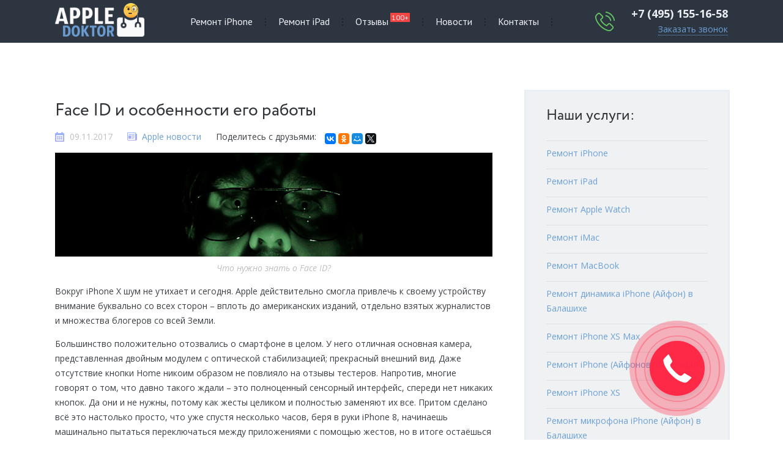

--- FILE ---
content_type: text/html; charset=UTF-8
request_url: https://balashiha.apple-doktor.ru/face-id-i-osobennosti-ego-raboty.html
body_size: 6891
content:
<!DOCTYPE html>
<html lang="ru">
<head>
<meta charset="UTF-8" />
<meta name="viewport" content="width=device-width, initial-scale=1" />
<link type="text/css" media="all" href="https://balashiha.apple-doktor.ru/wp-content/cache/autoptimize/css/autoptimize_cbbb37f69666375f2a23903cce2ddde8.css" rel="stylesheet" /><title>Как выглядит работа Face ID изнутри и снаружи</title>


<link rel="apple-touch-icon" sizes="180x180" href="/apple-touch-icon.png">
<link rel="icon" type="image/png" sizes="32x32" href="/favicon-32x32.png">
<link rel="icon" type="image/png" sizes="16x16" href="/favicon-16x16.png">
<link rel="manifest" href="/site.webmanifest">
<meta name="msapplication-TileColor" content="#ffffff">
<meta name="theme-color" content="#ffffff">

<!-- VK Vidget -->

<!-- All in One SEO Pack 2.7.2 by Michael Torbert of Semper Fi Web Designob_start_detected [-1,-1] -->
<meta name="description"  content="В новеньком флагмане Apple – iPhone X – вместо привычного сканера отпечатка пальцев установлена камера TrueDepth и множество датчиков, позволяющих создавать 3D-модели лиц пользователей и в дальнейшем узнавать их. Как же всё это работает?" />

<link rel="canonical" href="https://balashiha.apple-doktor.ru/face-id-i-osobennosti-ego-raboty.html" />
<!-- /all in one seo pack -->
<link rel='dns-prefetch' href='//s.w.org' />


		<style type="text/css">.recentcomments a{display:inline !important;padding:0 !important;margin:0 !important;}</style>
		<meta name="yandex-verification" content="59546e596237b57c" />

<!-- Global site tag (gtag.js) - Google Analytics -->
<script async src="https://www.googletagmanager.com/gtag/js?id=UA-156562704-3"></script>
<script>
  window.dataLayer = window.dataLayer || [];
  function gtag(){dataLayer.push(arguments);}
  gtag('js', new Date());

  gtag('config', 'UA-156562704-3');
</script>

</head>
<body>
<header class="top">
	<div class="container">
		<a href="/" class="logo">
			<img src="/wp-content/uploads/2016/08/Логотип-3-1.png" title="Balashiha Apple Doktor" alt="Balashiha Apple Doktor">
		</a>
		<a href="#" id="mobi">
			<img src="https://balashiha.apple-doktor.ru/wp-content/themes/iphone-master/img/gzip/hambuger-menu.svg" alt="">
			<span>Показать меню</span>
		</a>
		<nav class="nav">
		<ul class="menu">
			<li>
				<a href="/remont_iphone" id="caret"><span>Ремонт</span> iPhone</a>
				<div class="submenu">
					<ul>
						<li><a href="/remont_iphone_11_pro_max">iPhone 11 Pro Max</a></li>
						<li><a href="/remont_iphone_11_pro">iPhone 11 Pro</a></li>
						<li><a href="/remont_iphone_11">iPhone 11</a></li>
						<li><a href="/remont_iphone_xs_max">iPhone XS Max</a></li>
						<li><a href="/remont_iphone_xs">iPhone XS</a></li>
						<li><a href="/remont_iphone_xr">iPhone XR</a></li>
						<li><a href="/remont_iphone_x">iPhone X</a></li>
						<li><a href="/remont_iphone8_plus">iPhone 8 Plus</a></li>
						<li><a href="/remont_iphone8">iPhone 8</a></li>
						<li><a href="/remont_iphone7_plus">iPhone 7 Plus</a></li>
					</ul>
					<ul>
						<li><a href="/remont_iphone7">iPhone 7</a></li>
						<li><a href="/remont_iphone6s_plus">iPhone 6S Plus</a></li>
						<li><a href="/remont_iphone6s">iPhone 6S</a></li>
						<li><a href="/remont_iphone6_plus">iPhone 6 Plus</a></li>
						<li><a href="/remont_iphone6">iPhone 6</a></li>
						<li><a href="/remont_iphone_se">iPhone SE</a></li>
						<li><a href="/remont_iphone5s">iPhone 5S</a></li>
						<li><a href="/remont_iphone5c">iPhone 5c</a></li>
						<li><a href="/remont_iphone5">iPhone 5</a></li>
						<li><a href="/remont_iphone44s">iPhone 4/4S</a></li>
					</ul>
				</div>
			</li>
			<li>
				<a href="/remont_ipad"><span>Ремонт</span> iPad</a>
			</li>
			<li>
				<a href="/otzyvy">Отзывы<sup class="rev">100+</sup></a>
			</li>
			<li>
				<a href="/category/novosti">Новости</a>
			</li>
			<li>
				<a href="/contact">Контакты</a>
			</li>
		</ul>
		</nav>
		<div class="contact-phone">
			<a href="tel:+74951551658" class="phone">+7 (495) 155-16-58</a>
			<span class="callback">
				<a href="#" class="call">Заказать звонок</a>
			</span>
		</div>
	</div>
</header>
    <div class="wrapper">
        
        <div class="content">

			
				<article class="news">
 <header>
        <h1 class="entry-title">Face ID и особенности его работы</h1>
        <time class="entry-date" datetime="2017-11-09T07:51:35+00:00">09.11.2017</time>	<a href ="https://balashiha.apple-doktor.ru/category/novosti" class="category">Apple новости</a>
	<span class="share">Поделитесь с друзьями:</span>
        <script src="//yastatic.net/es5-shims/0.0.2/es5-shims.min.js"></script>
        <script src="//yastatic.net/share2/share.js"></script> 
        <div class="ya-share2" data-services="vkontakte,facebook,odnoklassniki,moimir,gplus,twitter" data-size="s"></div>
    </header>
	<figure>
<img src="//balashiha.apple-doktor.ru/wp-content/uploads/2017/11/IRCamX.jpg" alt="Что нужно знать о Face ID?"><figcaption>Что нужно знать о Face ID?</figcaption></figure>
<p>Вокруг iPhone X шум не утихает и сегодня. Apple действительно смогла привлечь к своему устройству внимание буквально со всех сторон – вплоть до американских изданий, отдельно взятых журналистов и множества блогеров со всей Земли.</p>
<p>Большинство положительно отозвались о смартфоне в целом. У него отличная основная камера, представленная двойным модулем с оптической стабилизацией; прекрасный внешний вид. Даже отсутствие кнопки Home никоим образом не повлияло на отзывы тестеров. Напротив, многие говорят о том, что давно такого ждали – это полноценный сенсорный интерфейс, спереди нет никаких кнопок. Да они и не нужны, потому как жесты целиком и полностью заменяют их все. Притом сделано всё это настолько просто, что уже спустя несколько часов, беря в руки iPhone 8, начинаешь машинально пытаться переключаться между приложениями с помощью жестов, но в итоге остаёшься недовольным из-за того, что это невозможно.</p>
<p>Но самое интересное в этом девайсе – абсолютно новая система разблокировки. Если раньше в наших смартфонах использовались сканеры отпечатков пальцев, которые достаточно сложно обмануть, то сейчас – Face ID. И его обмануть ещё сложнее. Мы нисколько не преувеличиваем. Вероятность ложного срабатывания того же TouchID – 1:50 000, тогда как <strong>Face ID – 1:1 000 000</strong>. Чувствуете разницу?</p>
<h2>В чём особенность распознавания лица?</h2>
<figure>
<img src="//balashiha.apple-doktor.ru/wp-content/uploads/2017/11/FaceID-dot.jpg" alt="Съёмка работы сенсоров специальным оборудованием"><figcaption>Съёмка работы сенсоров специальным оборудованием</figcaption></figure>
<p>С помощью специальных сенсоров, расположенных в «бровке» над экраном, выполняется первоначальное моделирование Вашего лица, его запоминание. Эти же сенсоры отвечают за дальнейшее распознавание.</p>
<p>Камерой TrueDepth излучается до тридцати тысяч точек, которые невидны человеческому глазу, за счёт чего и распознаются черты лица.</p>
<p>Почему они нам невидны? Вся проблема заключается в том, что точки излучаются в инфракрасном спектре и поэтому мы без специального оборудования увидеть их не сможем.</p>
<p>Сразу хочется отметить, что инфракрасные лучи (точки), испускаемые камерой TrueDepth и сенсорами, <strong>не вредны для здоровья человека</strong>. Об этом говорят не только представители Apple, но и учёные, хорошо знакомые с технологией. Косметологи же и вовсе аплодируют стоя – по их мнению сканер оказывает на лицо исключительно положительное влияние.</p>
<p>Как всё это выглядит при просмотре через специальное оборудование, Вы можете посмотреть Выше. Также в интернете уже доступна масса видеороликов с работой TrueDepth.</p>
<p>К слову, многим картинка может показаться жутковатой – такие странности видишь не каждый день, но на деле же это подтверждает слова производителя – Face ID в iPhone X действительно создавался несколько лет и технология не является «сырой»!</p>

	<div class="entry-content post-content">
			</div><!-- .entry-content -->
	        
		   
    <div>
            </div>
</article>
         
<!-- #post -->

				
	<nav>

	


		<div class="prev-news"><a href="https://balashiha.apple-doktor.ru/pochemu-ne-stoit-pokupat-iphone-8-8-plus.html" rel="prev"><span>Предыдущая новость &#8594;</span></a></div>
		<div class="next-news"><a href="https://balashiha.apple-doktor.ru/maska-kak-sposob-obmanut-face-id.html" rel="next"><span>&#8592; Следующая новость</span></a></div>


	


	</nav><!-- #nav-below -->

	
				
			
        </div> <!-- end #main -->

        		<div class="sidebar">
			<aside>
				<h3>Наши услуги:</h3>
					<ul><li><a href="/remont_iphone">Ремонт iPhone</a></li><li><a href="/remont_ipad">Ремонт iPad</a></li><li><a href="/remont_apple_watch">Ремонт Apple Watch</a></li><li><a href="/remont_imac">Ремонт iMac</a></li><li><a href="/remont_macbook">Ремонт MacBook</a></li><li><a href="https://balashiha.apple-doktor.ru/remont-dinamika-iphone" >Ремонт динамика iPhone (Айфон) в Балашихе</a></li><li><a href="https://balashiha.apple-doktor.ru/remont_iphone_xs_max" >Ремонт iPhone XS Max</a></li><li><a href="https://balashiha.apple-doktor.ru/remont_iphone" >Ремонт iPhone (Айфонов) в Балашихе</a></li><li><a href="https://balashiha.apple-doktor.ru/remont_iphone_xs" >Ремонт iPhone XS</a></li><li><a href="https://balashiha.apple-doktor.ru/remont-mikrofona-iphone" >Ремонт микрофона iPhone (Айфон) в Балашихе</a></li><li><a href="https://balashiha.apple-doktor.ru/remont_iphone_se" >Ремонт iPhone SE в Балашихе</a></li><li><a href="https://balashiha.apple-doktor.ru/remont_iphone5" >Ремонт iPhone 5 (Айфона) в Балашихе</a></li></ul>
				</aside>

		</div>

    </div> <!-- end #wrapper-->
        
<footer>
		<div class="container">
			<div class="foo-logo">
				<a href="#"><img src="/wp-content/uploads/2016/08/Логотип-3-1.png" alt="Balashiha Apple Doktor"></a>
			</div>
			<ul class="foo-nav">
			    <li><a href="/remont_iphone">Ремонт iPhone</a></li>
				<li><a href="/remont_ipad">Ремонт iPad</a></li>
				<li><a href="/remont_apple_watch">Ремонт Apple Watch</a></li>
				<li><a href="/remont_imac">Ремонт iMac</a></li>
				<li><a href="/">Ремонт Apple</a></li>
			    <li><a href="/remont_macbook">Ремонт MacBook</a></li>
				<li><a href="/category/novosti">Новости</a></li>
				<li><a href="/job">Вакансии</a></li>
				<li><a href="/otzyvy">Отзывы</a></li>
				<li><a href="/about">О нас</a></li>
				<li><a href="/sitemap">Карта сайта</a></li>
			</ul>

			<div class="foo-contacts" itemscope itemtype="http://schema.org/Organization">
				<span itemprop="name" hidden>service-vidnoe.ru</span>
				<div itemprop="address" itemscope itemtype="http://schema.org/PostalAddress">
					<a href="tel:+74951551658" class="phone"><span itemprop="telephone">+7 (925) 155-16-58</span></a>
					<span class="callback">
						<a href="#" class="call">Заказать звонок</a>
					</span>
<p class="footer_tg-info">Мы в <a href="tg://resolve?domain=service_balashiha"><img src="/telegram.svg" alt="contacts telegram"> @service_balashiha</a></p>
<span>Ежедневно с 8:00 до 21:00</span>
					<p><span itemprop="postalCode">143907</span>, <span itemprop="addressLocality">г. Балашиха</span>, <br><span itemprop="streetAddress">ул. Быковского, д. 14</span></p>
					<small>&copy; 2013-2026 - Balashiha.Apple-Doktor.ru</small>
				</div>
			</div>

		</div>
	</footer>
<div class="overlay">
		<div class="modal">
			<div class="modal-info">
				<div class="modal-head">
					<span>Заказать звонок</span>
				</div>
				<div class="modal-body">
					<div role="form" class="wpcf7" id="wpcf7-f1796-o1" lang="ru-RU" dir="ltr">
<div class="screen-reader-response"></div>
<form action="/face-id-i-osobennosti-ego-raboty.html#wpcf7-f1796-o1" method="post" class="wpcf7-form" novalidate="novalidate">
<div style="display: none;">
<input type="hidden" name="_wpcf7" value="1796" />
<input type="hidden" name="_wpcf7_version" value="4.7" />
<input type="hidden" name="_wpcf7_locale" value="ru_RU" />
<input type="hidden" name="_wpcf7_unit_tag" value="wpcf7-f1796-o1" />
<input type="hidden" name="_wpnonce" value="99a4583ae2" />
</div>
<label>Ваше Имя:
    <span class="wpcf7-form-control-wrap your-name"><input type="text" name="your-name" value="" size="40" class="wpcf7-form-control wpcf7-text wpcf7-validates-as-required" aria-required="true" aria-invalid="false" /></span>
</label>
<label>Номер телефона:
    <span class="wpcf7-form-control-wrap your-tel"><input type="tel" name="your-tel" value="" size="40" class="wpcf7-form-control wpcf7-text wpcf7-tel wpcf7-validates-as-required wpcf7-validates-as-tel" aria-required="true" aria-invalid="false" /></span>
</label>
<input type="submit" value="Перезвоните мне" class="wpcf7-form-control wpcf7-submit" />
<p class="policy-info">Отправляя данную форму, я соглашаюсь с <a href="/policy" target="_blank">политикой обработки персональных данных</a></p><div class="wpcf7-response-output wpcf7-display-none"></div></form></div>				</div>
			</div>
			<a href="#" class="close" title="Закрыть">
				<img src="/img/close.png" alt="Закрыть">
			</a>
		</div>
	</div>
<script src="/wp-content/themes/iphone-master/library/js/jquery-3.1.1.min.js"></script>
<script src="/wp-content/themes/iphone-master/library/js/owl.carousel.js"></script>
<script src="/wp-content/themes/iphone-master/library/js/masked.min.js"></script>
<script src="/wp-content/themes/iphone-master/library/js/mini.js"></script>
<script src="/wp-admin/noindex.js"></script>

<script>
$(document).ready(function(){$(".carousel").owlCarousel({responsive:{0:{items:2},640:{items:3},768:{items:4},960:{items:5},1024:{items:6}}});$(".wpcf7-tel").mask("+7 (999) 999-99-99")});$(document).ready(function(){640>=$(window).width()&&$("#caret").click(function(a){a.preventDefault();$(".submenu").slideToggle("slow")})});$(".call, .close, #mobi").click(function(a){a.preventDefault()});$(".call").click(function(a){$(".overlay").fadeIn()});$(".close").click(function(){$(".overlay").fadeOut()});
</script>

<script>
$(function(){
if($('.wpcf7-response-output').is(":visible")){
	$('.wpcf7-response-output').fadeOut('slow');
}
else{$('.wpcf7-response-output').hide();}
});
</script>
<script>
$('#mobi').click(function(event){
	$('nav').slideToggle("slow");
});
</script>



<script>
  (function(i,s,o,g,r,a,m){i['GoogleAnalyticsObject']=r;i[r]=i[r]||function(){
  (i[r].q=i[r].q||[]).push(arguments)},i[r].l=1*new Date();a=s.createElement(o),
  m=s.getElementsByTagName(o)[0];a.async=1;a.src=g;m.parentNode.insertBefore(a,m)
  })(window,document,'script','https://www.google-analytics.com/analytics.js','ga');

  ga('create', 'UA-39093620-3', 'auto');
  ga('send', 'pageview');
</script>

<!-- Yandex.Metrika counter -->
<script type="text/javascript">
    (function (d, w, c) {
        (w[c] = w[c] || []).push(function() {
            try {
                w.yaCounter44567127 = new Ya.Metrika({
                    id:44567127,
                    clickmap:true,
                    trackLinks:true,
                    accurateTrackBounce:true,
                    webvisor:true
                });
            } catch(e) { }
        });

        var n = d.getElementsByTagName("script")[0],
            s = d.createElement("script"),
            f = function () { n.parentNode.insertBefore(s, n); };
        s.type = "text/javascript";
        s.async = true;
        s.src = "https://mc.yandex.ru/metrika/watch.js";

        if (w.opera == "[object Opera]") {
            d.addEventListener("DOMContentLoaded", f, false);
        } else { f(); }
    })(document, window, "yandex_metrika_callbacks");
</script>
<noscript><div><img src="https://mc.yandex.ru/watch/44567127" style="position:absolute; left:-9999px;" alt="" /></div></noscript>
<!-- /Yandex.Metrika counter -->

<div class="li">
<!--LiveInternet counter--><script type="text/javascript">
document.write("<a href='//www.liveinternet.ru/click' "+
"target=_blank><img src='//counter.yadro.ru/hit?t42.2;r"+
escape(document.referrer)+((typeof(screen)=="undefined")?"":
";s"+screen.width+"*"+screen.height+"*"+(screen.colorDepth?
screen.colorDepth:screen.pixelDepth))+";u"+escape(document.URL)+
";"+Math.random()+
"' alt='' title='LiveInternet' "+
"border='0' width='31' height='31'><\/a>")
</script><!--/LiveInternet-->
</div>

<link rel="stylesheet" href="https://cdn.envybox.io/widget/cbk.css">
<script type="text/javascript" src="https://cdn.envybox.io/widget/cbk.js?wcb_code=3bb9cb59c5b5497e8a9c513a30e3da39" charset="UTF-8" async></script>


</body>
</html>

--- FILE ---
content_type: text/css
request_url: https://balashiha.apple-doktor.ru/wp-content/cache/autoptimize/css/autoptimize_cbbb37f69666375f2a23903cce2ddde8.css
body_size: 7468
content:
@import url('https://fonts.googleapis.com/css?family=Open+Sans:400,400i,700|PT+Sans&subset=cyrillic');
/*! normalize.css v5.0.0 | MIT License | github.com/necolas/normalize.css */
 html{font-family:sans-serif;line-height:1.15;-ms-text-size-adjust:100%;-webkit-text-size-adjust:100%}body{margin:0;padding:0}article,aside,footer,header,nav,section{display:block}h1{font-size:2em;margin:.67em 0}figcaption,figure,main{display:block}figure{margin:1em 0}figcaption{color:silver;font-style:italic;text-align:center}hr{box-sizing:content-box;height:0;overflow:visible}pre{font-family:monospace,monospace;font-size:1em}a{background-color:transparent;-webkit-text-decoration-skip:objects}a:active,a:hover{outline-width:0}abbr[title]{border-bottom:0;text-decoration:underline;text-decoration:underline dotted}b,strong{font-weight:inherit}b,strong{font-weight:bolder}code,kbd,samp{font-family:monospace,monospace;font-size:1em}dfn{font-style:italic}mark{background-color:#ff0;color:#000}small{font-size:80%}sub,sup{font-size:75%;line-height:0;position:relative;vertical-align:baseline}sub{bottom:-.25em}sup{top:-.5em}audio,video{display:inline-block}audio:not([controls]){display:none;height:0}img{border-style:none}svg:not(:root){overflow:hidden}button,input,optgroup,select,textarea{font-family:sans-serif;font-size:100%;line-height:1.15;margin:0}button,input{overflow:visible}button,select{text-transform:none}button,html [type="button"],[type="reset"],[type="submit"]{-webkit-appearance:button}button::-moz-focus-inner,[type="button"]::-moz-focus-inner,[type="reset"]::-moz-focus-inner,[type="submit"]::-moz-focus-inner{border-style:none;padding:0}button:-moz-focusring,[type="button"]:-moz-focusring,[type="reset"]:-moz-focusring,[type="submit"]:-moz-focusring{outline:1px dotted ButtonText}fieldset{border:1px solid silver;margin:0 2px;padding:.35em .625em .75em}legend{box-sizing:border-box;color:inherit;display:table;max-width:100%;padding:0;white-space:normal}progress{display:inline-block;vertical-align:baseline}textarea{overflow:auto}[type="checkbox"],[type="radio"]{box-sizing:border-box;padding:0}[type="number"]::-webkit-inner-spin-button,[type="number"]::-webkit-outer-spin-button{height:auto}[type="search"]{-webkit-appearance:textfield;outline-offset:-2px}[type="search"]::-webkit-search-cancel-button,[type="search"]::-webkit-search-decoration{-webkit-appearance:none}::-webkit-file-upload-button{-webkit-appearance:button;font:inherit}details,menu{display:block}summary{display:list-item}canvas{display:inline-block}template{display:none}[hidden]{display:none}
div.wpcf7{margin:0;padding:0}div.wpcf7-response-output{margin:2em .5em 1em;padding:.2em 1em}div.wpcf7 .screen-reader-response{position:absolute;overflow:hidden;clip:rect(1px,1px,1px,1px);height:1px;width:1px;margin:0;padding:0;border:0}div.wpcf7-mail-sent-ok{border:2px solid #398f14}div.wpcf7-mail-sent-ng{border:2px solid red}div.wpcf7-spam-blocked{border:2px solid orange}div.wpcf7-validation-errors{border:2px solid #f7e700}.wpcf7-form-control-wrap{position:relative}span.wpcf7-not-valid-tip{color:#f00;font-size:1em;font-weight:normal;display:block}.use-floating-validation-tip span.wpcf7-not-valid-tip{position:absolute;top:20%;left:20%;z-index:100;border:1px solid red;background:#fff;padding:.2em .8em}span.wpcf7-list-item{display:inline-block;margin:0 0 0 1em}span.wpcf7-list-item-label::before,span.wpcf7-list-item-label::after{content:" "}.wpcf7-display-none{display:none}div.wpcf7 .ajax-loader{visibility:hidden;display:inline-block;background-image:url(//balashiha.apple-doktor.ru/wp-content/plugins/contact-form-7/includes/css/../../images/ajax-loader.gif);width:16px;height:16px;border:0;padding:0;margin:0 0 0 4px;vertical-align:middle}div.wpcf7 .ajax-loader.is-active{visibility:visible}div.wpcf7 div.ajax-error{display:none}div.wpcf7 .placeheld{color:#888}div.wpcf7 .wpcf7-recaptcha iframe{margin-bottom:0}div.wpcf7 input[type="file"]{cursor:pointer}div.wpcf7 input[type="file"]:disabled{cursor:default}
@font-face{font-family:"Circe";src:url("/fonts/CRC55.otf") format("opentype");font-style:normal;font-weight:normal}body{font:normal normal 14px/24px 'Open Sans',sans-serif;color:#3d4044}h1,h2,h3,h4,h5,h6{color:#2e3135;font-family:'Circe',sans-serif;font-weight:normal}a{color:#6da0d5;text-decoration:none}a:hover,.news a:hover{color:#64c961}th{font-weight:bold}h3,h2{line-height:32px}.container{max-width:1100px;margin:0 auto}.flex{display:-webkit-flex;display:-moz-flex;display:-ms-flex;display:-o-flex;display:flex}.jc-sb{justify-content:space-between}.wrapper:after,.container:after,.carousel:after,.service:after,.service-info:after,.service-image:after{content:'';display:block;clear:both}.top{position:relative;background:#2d3541}.logo{display:block;float:left;height:70px}.nav{float:left;margin:0 0 0 5%}.menu{list-style:none;margin:0;padding:0}.menu>li{position:relative;display:block;float:left;margin-right:2px}.menu>li>a{display:block;color:#f0f3f5;font-family:'PT Sans',sans-serif;font-size:16px;text-decoration:none;padding:23px 20px;transition:background .3s ease-out}.menu>li>a:hover{background:#3d4d61}.menu>li:after{display:inline-block;position:absolute;content:'';width:2px;height:12px;right:-2px;top:30px;background:url(//balashiha.apple-doktor.ru/wp-content/themes/iphone-master/img/gzip/nav-dotted.png) center no-repeat}.submenu{position:absolute;background:#fff;display:none;width:302px;border:2px solid #e8eef4;border-top:0;padding:20px}.submenu:after{content:'';clear:both;display:table}.menu li:hover .submenu{display:block}.submenu:before{position:absolute;content:'';top:-15px;left:60px;border:10px solid transparent;border-bottom:10px solid #fff}.submenu ul{float:left;list-style:none;padding-left:10px}.submenu li{margin:5px 20px 5px 0}.submenu li:before{content:'-';position:relative;margin-right:6px}.submenu a{text-decoration:underline}.submenu a:hover{color:#64c961;text-decoration:none}.contact-phone{float:right;background:url(//balashiha.apple-doktor.ru/wp-content/themes/iphone-master/img/gzip/phone-icon.png) center left no-repeat;padding:10px 0 10px 60px}.phone{color:#eaedf1;font-size:18px;font-weight:bold;text-decoration:none}.callback{display:block;text-align:right}.callback a{text-decoration:none;border-bottom:1px dotted #6da0d5}.service{margin-top:80px}.operator,.service-image{float:left;width:26%;padding:30px 2% 0;transition:padding .5s ease}.operator img{width:100%}.service:hover .service-image{padding-top:0}.service-info{float:left;width:70%}.subtitle{color:#bebfbf;font-size:12px;text-transform:uppercase}.subtitle+h1,.subtitle+h2,.subtitle+h3{margin-top:5px}.service-info h1,.service-info h2,.service-info h3{margin:.67em 0;margin-top:5px;font-size:28px}.btn{display:inline-block;color:#fff;text-decoration:none;margin-top:10px;margin-right:10px;padding:10px 20px 10px 50px;border:3px solid #d9e0e6;border-radius:50px}.reviews,.call-order{background-position:center left;background-repeat:no-repeat;transition:all .5s ease}.reviews{background-image:url(//balashiha.apple-doktor.ru/wp-content/themes/iphone-master/img/gzip/rev-icon.png),-webkit-linear-gradient(bottom left,#4c75a3 0,#4583b0 100%)}.call-order{background-image:url(//balashiha.apple-doktor.ru/wp-content/themes/iphone-master/img/gzip/call-order.png),-webkit-linear-gradient(bottom left,#5856d6 0,#36f 100%)}.reviews:hover{background:url(//balashiha.apple-doktor.ru/wp-content/themes/iphone-master/img/gzip/rev-icon.png) no-repeat,-webkit-linear-gradient(230deg,#4bcf93,#4b79cf,#a24bcf) 0 0 / 300% 300%}.call-order:hover{background:url(//balashiha.apple-doktor.ru/wp-content/themes/iphone-master/img/gzip/call-order.png) no-repeat,-webkit-linear-gradient(230deg,#4bcf93,#4b79cf,#a24bcf) 0 0 / 300% 300%}.reviews:hover,.call-order:hover{background-position:center left;color:#fff}.dotted{text-decoration:none;border-bottom:1px dotted;margin-left:10px}.underline{border-bottom:1px solid #e8eef4;margin-bottom:50px;padding-bottom:50px}.privilege-info{margin:6px 20px 0 60px}.unusual{margin-top:80px;padding:50px 0 80px}.unusual h2,.unusual h3,.unusual h4{text-align:center}h2,h3,h4{font-size:28px}.tleft{background:url(//balashiha.apple-doktor.ru/wp-content/themes/iphone-master/img/gzip/tleft-top.png) no-repeat,#eff1f2 url(//balashiha.apple-doktor.ru/wp-content/themes/iphone-master/img/gzip/tleft-bottom.png) no-repeat}.tright{background:url(//balashiha.apple-doktor.ru/wp-content/themes/iphone-master/img/gzip/tright-top.png) no-repeat,#eff1f2 url(//balashiha.apple-doktor.ru/wp-content/themes/iphone-master/img/gzip/tright-bottom.png) no-repeat}.tleft,.tright{background-position:center top,center bottom;-webkit-background-size:100%;background-size:100%}.models{position:relative;width:90%;margin:50px auto 0}.carousel{height:230px;margin-bottom:50px;overflow:hidden}.carousel div{display:inline-block;text-align:center}.carousel>div{width:160px}.carousel-nav,.owl-nav button{position:absolute;display:block;background:#fff;width:30px;height:30px;color:#6da0d5;font-weight:bold;text-decoration:none;border:2px solid #eaeaea;border-radius:2px;text-align:center;line-height:30px;bottom:50%;cursor:pointer;transform:rotate(45deg)}.carousel-nav span,.owl-nav span{display:block;transform:rotate(-45deg)}.next,.owl-next{right:-50px}.prev,.owl-prev{left:-50px}.imodel a{color:#636363;text-decoration:underline}.imodel a:hover{color:#6da0d5;text-decoration:none}.pricetable{width:100%}.pricetable td,.pricetable th{border-bottom:2px solid #dfe3e5;padding:15px 0}.seprice,.setime,.seguarant{width:20%;text-align:center}.sename{width:40%;text-align:left}.pricetable tfoot td{text-align:center;border-bottom:0}td.action{color:#e74c3c;font-size:16px;text-transform:uppercase;padding-top:40px}td.question{font-weight:bold;padding:0 0 15px 0}.privilege,.edge{float:left;position:relative;width:33.33333%;color:#85898d;line-height:22px;margin-bottom:50px;padding-bottom:20px}.privilege{background:url(//balashiha.apple-doktor.ru/wp-content/themes/iphone-master/img/gzip/check.png) no-repeat;margin-bottom:0}.edge:before,.edge:after{position:absolute;content:'';display:block;height:4px;background:#959fff;opacity:.2;transition:all 1.4s ease}.edge:before{width:50px;top:0;left:130px}.edge:after{width:0;bottom:0;right:50px}.edge:hover:before{width:180px;opacity:1}.edge:hover:after{width:calc(100% - 50px);opacity:1}.edge-info{position:relative;margin:20px 20px 0 60px;z-index:10}.edge-info p{margin-top:5px}.title{display:block;color:#2e3135;font-family:'Cirke','Open Sans',sans-serif;font-size:20px}.number{position:absolute;color:#e0e9f5;font-family:'Circe','Open Sans',sans-serif;font-size:110px;font-weight:bold;top:35px;left:0;z-index:1;transition:color 1.4s ease}.edge:hover .number{color:#959fff}.se-item{float:left;width:15.15198%;margin:30px 20px 0 0}.se-item:nth-of-type(6n+6){margin-right:0}.se-item a{display:block;height:160px;background-color:#fff;color:#396178;line-height:18px;border-radius:6px;padding:20px}.se-item a{background-position:right bottom -10px;background-position-x:100%;background-position-y:80px;background-repeat:no-repeat;-webkit-transition:background .3s ease;-moz-transition:background .3s ease;-ms-transition:background .3s ease;-o-transition:background .3s ease;transition:background .3s ease}.se-item a:hover{background-position:right bottom;background-position-y:70px}.screen{background-image:url(//balashiha.apple-doktor.ru/wp-content/themes/iphone-master/img/gzip/screen.png)}.smashed{background-image:url(//balashiha.apple-doktor.ru/wp-content/themes/iphone-master/img/gzip/smashed.png)}.body{background-image:url(//balashiha.apple-doktor.ru/wp-content/themes/iphone-master/img/gzip/body.png)}.button{background-image:url(//balashiha.apple-doktor.ru/wp-content/themes/iphone-master/img/gzip/button.png)}.camera{background-image:url(//balashiha.apple-doktor.ru/wp-content/themes/iphone-master/img/gzip/camera.png)}.partscreen{background-image:url(//balashiha.apple-doktor.ru/wp-content/themes/iphone-master/img/gzip/pscreen.png)}.microphone{background-image:url(//balashiha.apple-doktor.ru/wp-content/themes/iphone-master/img/gzip/microphone1.png)}.dynamic{background-image:url(//balashiha.apple-doktor.ru/wp-content/themes/iphone-master/img/gzip/dynamic1.png)}.charged{background-image:url(//balashiha.apple-doktor.ru/wp-content/themes/iphone-master/img/gzip/charged.png)}.battery{background-image:url(//balashiha.apple-doktor.ru/wp-content/themes/iphone-master/img/gzip/battery.png)}.water{background-image:url(//balashiha.apple-doktor.ru/wp-content/themes/iphone-master/img/gzip/water.png)}.network{background-image:url(//balashiha.apple-doktor.ru/wp-content/themes/iphone-master/img/gzip/network.png)}.decorated{list-style:none;margin:30px 0;padding:0}.decorated li{position:relative;margin-bottom:15px;padding-left:30px}.decorated li:before{position:absolute;content:"—";color:#008bd7;left:0}.devices{list-style:none;margin:0;padding:0}.devices li{display:inline-block;margin:15px 10px 0 0}.devices a{display:inline-block;background:#f3f7fa;color:#697079;border-radius:4px;padding:7px 25px}.devices a:hover{background:#e3e9ee;color:#008bd7}.devices+h2{margin-top:30px}footer{background:#2d3541;color:#a6adb6;margin-top:80px;padding:70px 0}footer a{color:#a6adb6}footer a:hover{text-decoration:underline}.foo-logo{float:left;width:18%}.foo-nav{float:left;width:18%;list-style:none;margin:0 2% 0 0;padding:0}.foo-nav li:before{position:relative;content:'›';color:#6da0d5;font-weight:bold;margin-right:10px}.foo-contacts{float:left;width:22%;text-align:right}footer .callback a{color:#6da0d5}footer .callback a:hover{text-decoration:none}.overlay{position:fixed;display:none;top:0;right:0;bottom:0;left:0;background:rgba(0,0,0,.8);z-index:20}.modal{position:relative;max-width:400px;background:linear-gradient(to right,#cc5b64,#7b468c);margin:100px auto 0}.modal-head{background:#fff;font-family:'Circe','Open Sans',sans-serif;font-size:28px;text-align:center;padding:40px 20px 20px}.modal-info{display:block;text-align:center;padding:3px}.modal-body{background:#fff;padding:20px 20px 40px}.modal label{margin-bottom:10px}.contacts-form input,.modal input{display:block;text-align:center;margin:10px auto 20px;padding:14px 20px;border:0}.modal input{width:60%;background:#ededed}.contacts-form input{background:#fff}.modal .btn{display:block;margin:40px 20% 0}.close{position:absolute;display:block;top:20px;right:20px}.wrapper{max-width:1100px;margin:80px auto}.content{float:left;width:65%;margin-right:5%}.news{border-bottom:2px solid #e8eef4;margin-bottom:60px;padding-bottom:30px}.news h2,.news h3{font-size:28px;line-height:36px}.news img{width:100%}.news a h2:hover,.news a h3:hover{color:#64c961;text-decoration:underline}.news h2,.news h3{margin:10px 0}.news p+img{margin:20px 0}.contacts-form,.sidebar{float:left;background:#eff1f2;padding:0 3%;box-shadow:0 0 0 3px #e8eef4}.sidebar{width:24%}.sidebar h3{font-size:24px}.sidebar ul{list-style:none;margin:0;padding:0}.sidebar li{border-top:1px solid #d9e0e6;margin-bottom:5px;padding:8px 0}.next-news{float:left}.prev-news{float:right}time{background:url(//balashiha.apple-doktor.ru/wp-content/themes/iphone-master/img/gzip/calendar.png) center left no-repeat;color:silver;margin-right:20px;padding-left:24px}.share img{width:auto;vertical-align:middle;margin-left:10px}.category{background:url(//balashiha.apple-doktor.ru/wp-content/themes/iphone-master/img/gzip/category.png) center left no-repeat;margin-right:20px;padding-left:24px}.pagination{margin:0;padding:0}.pagination a{float:left;text-align:center;margin:17px 14px}.pagination li a{color:#3d4044}.pagination a:hover{text-decoration:underline}.current{float:left;width:50px;height:50px;background:#eff1f2;line-height:50px;text-align:center;border:3px solid #e8eef4;border-radius:50px}.contacts{padding:15px 0 15px 60px}.contacts-info{float:left;width:40%;margin-right:5%}.contacts-form{width:19%;text-align:center;padding-top:20px;padding-bottom:20px}.contacts-form .title{margin-bottom:20px}.contacts p{margin:5px 0}.phone-icon{background:url(//balashiha.apple-doktor.ru/wp-content/themes/iphone-master/img/gzip/phone-icon.png) center left no-repeat}.mail-icon{background:url(//balashiha.apple-doktor.ru/wp-content/themes/iphone-master/img/gzip/mail-icon.png) center left no-repeat}.point-icon{background:url(//balashiha.apple-doktor.ru/wp-content/themes/iphone-master/img/gzip/point-icon.png) top 15px left no-repeat}#mobi{color:#fff;display:none;line-height:50px;margin:0;margin-left:-20px;padding:0;position:absolute;text-align:center;top:70px;width:100%}#mobi img{vertical-align:middle;margin-right:10px}.li{display:none}.components{list-style:none;padding:0}.components li{margin:50px 0;min-height:160px}.components-img{float:left;margin-bottom:20px;margin-right:30px;width:160px}.ya-share2{display:inline-block;margin-left:10px}.news h2 a{color:#2e3135}.news h2 a:hover{text-decoration:underline}.modal input[type="submit"],.contacts-form input[type="submit"]{background-image:url(//balashiha.apple-doktor.ru/wp-content/themes/iphone-master/img/gzip/call-order.png),-webkit-linear-gradient(bottom left,#5856d6 0,#36f 100%);background-position:center left;background-repeat:no-repeat;transition:all .5s ease;display:inline-block;color:#fff;text-decoration:none;margin-top:10px;margin-right:10px;padding:15px 20px 15px 50px;border:3px solid #d9e0e6;border-radius:50px;cursor:pointer}div.wpcf7-response-output{border:0;position:fixed;bottom:0;left:0;padding:15px;margin:0;width:100%;z-index:21}div.wpcf7-mail-sent-ok{background-image:-webkit-linear-gradient(bottom left,#4cd964 0,#009245 100%);color:#fff}div.wpcf7-validation-errors{background-image:-webkit-linear-gradient(bottom left,#d9e021 0,#fb872b 100%);color:#fff}div.wpcf7 img.ajax-loader{border:0;display:block;position:fixed;vertical-align:middle;margin-left:4px;right:20px;top:20px}.rev{background:#f24645;margin-left:3px;padding:0 2px;top:-.7em;border-radius:1px}#caret{background:none}.klients{margin-top:80px;text-align:center}.important{background:#f5e155;display:block;margin:auto;max-width:150px;padding:3px 5px}.danger{background:#f24645;padding:3px 10px;margin-left:5px;color:#eff1f2}.not-found{min-height:300px;text-align:center}ol li{margin-bottom:15px}.double{display:inline-block;font-size:18px;text-align:center;width:50%}.double img{margin:30px 0 25px}.master{display:inline-block;text-align:center;margin:50px 0;vertical-align:top;width:33.333%}.master p{max-width:200px;margin:10px auto 0}.master-name{color:#444;display:block;font-size:18px;margin-top:10px}.breadcrumbs{color:#bebfbf;list-style:none;margin:0;padding:0}.breadcrumbs li{display:inline}.bkt{margin:0 8px}.new-button-call:after,.mobile-fixed-btn_in:after{background:#fff;content:"";height:130px;left:-80px;opacity:.4;position:absolute;top:-50px;-webkit-transform:rotate(35deg);transform:rotate(35deg);-webkit-transition:all 550ms cubic-bezier(0.19,1,.22,1);transition:all 550ms cubic-bezier(0.19,1,.22,1);width:20px;z-index:2;animation:blink 3s infinite ease-in}.mobile-fixed-btn{position:fixed;bottom:10px;left:50%;margin-left:-106px;height:48px;line-height:48px;font-size:18px;font-weight:700;color:#fff;background:rgba(38,183,44,1);box-shadow:0 3px 6px 0 rgba(38,183,44,.5);border-radius:5px;z-index:99999}.mobile-fixed-btn_in{display:block;position:relative;overflow:hidden;padding:0 30px;color:#fff}.mobile_show-more{margin:5px 20px;padding:10px;display:block;color:#000;background:#f2f2f2}.job h1{font-size:34px;line-height:1.2;margin:0 0 10px}.section-job{border-top:1px solid #eaeaea;margin-top:35px;padding-top:20px}.job-list{display:flex;flex-wrap:wrap;justify-content:space-between}.job-list_item{border:1px solid #eaeaea;box-sizing:border-box;flex:0 0 48%;margin-top:30px;padding:30px}.policy-info{font-size:12px;line-height:1.3}.footer_tg-info img{margin-left:6px;vertical-align:middle}.devices-list a{display:block;padding:10px 20px;background:#fff;border-radius:4px;box-shadow:0 2px 4px hsla(0,0%,0%,.05)}.last-news{display:-webkit-box;display:-ms-flexbox;display:flex;flex-wrap:wrap;margin-bottom:25px}.last-news>div{box-sizing:border-box;flex:0 0 20%;padding:15px}.last-news>div:nth-child(2n){background:#e5e5e5}.last-news_item{background:#eee}.last-news h5{font-size:16px;font-weight:700;margin:0}.last-news a{color:#2e3135}.last-news a:hover{color:#6da0d5;text-decoration:underline}@media only screen and (max-width:1200px){.container,.wrapper{padding:0 20px}.underline{padding-bottom:30px}.se-item{width:14.94544%}}@media only screen and (max-width:1100px){.menu span{display:none}}@media only screen and (max-width:1024px){.se-item{width:23.34243%}.se-item:nth-of-type(6n+6){margin-right:20px}.se-item:nth-of-type(4n+4){margin-right:0}.operator{display:none}.contacts-info{width:60%}.contacts-form{width:29%}}@media only screen and (max-width:960px){.nav{background:#272d38;left:0;margin:0;padding:0;position:absolute;top:70px;width:100%}.menu>li{text-align:center;width:19.734%}.submenu li{text-align:left}.se-item{width:22.89545%}.next{right:-10px}.prev{left:-10px}}@media only screen and (max-width:864px){.edge{width:50%}.edge-info{margin-right:19px}.edge:hover:before{width:50px}.master img{width:120px}.foo-logo,.foo-contacts{width:100%}.foo-logo{text-align:center;margin-bottom:20px}.foo-nav{width:30%}.foo-contacts{text-align:center;margin-top:20px}footer .callback{text-align:center}}@media only screen and (max-width:840px){.double img{width:70%}}@media only screen and (max-width:768px){.menu>li{width:19.68%}.service-image{width:100%;text-align:center;margin-bottom:40px;padding-top:0;padding-right:0}.service-image img{width:20%}.service-info+.service-image{display:none}.service-info{width:100%}.service .btn{margin:10px 10px 10px 0}.se-item{width:31%}.se-item:nth-of-type(6n+6){margin-right:20px}.se-item:nth-of-type(4n+4){margin-right:20px}.se-item:nth-of-type(3n+3){margin-right:0}.contacts-info,.contacts-form{float:none;margin:auto}.contacts-form{width:60%;margin-top:50px}.none-mobile{display:none}}@media only screen and (max-width:640px){.job-list_item{flex:0 0 100%}.service{height:400px;overflow:hidden}#mobi{background:#272d38;display:block}.nav{background:#2d3541;display:none;top:120px}.menu span{display:inline}.menu>li{border-bottom:1px solid #353d4a;margin-right:0;width:100%}.menu>li:after{display:none}.menu>li:hover .submenu{display:none}.menu>li>a{padding:15px 20px}.submenu{background:#272d38;border:0;margin:0;padding:20px 0;position:relative;width:100%}.submenu:before{display:none}.submenu ul{padding:0;width:50%}.submenu li{text-align:center}.submenu li a{border-bottom:1px solid #353d4a;display:block;margin-left:20px;padding:10px 20px;text-decoration:none}.submenu li:before{display:none}.service-image img{width:40%}.privilege{float:none;width:80%;margin:auto}.privilege-info{margin-right:0}.edge{float:none;width:80%;margin:auto}.edge-info{padding-top:20px}.se-item{width:47.64519%}.se-item:nth-of-type(6n+6){margin-right:20px}.se-item:nth-of-type(4n+4){margin-right:20px}.se-item:nth-of-type(3n+3){margin-right:20px}.se-item:nth-child(odd){margin-right:0}.content{width:100%;margin-right:0}.sidebar{width:100%;margin-top:50px}.sidebar li{float:left;width:50%}.contacts-info,.contacts-form{width:80%}.foo-contacts{float:none}.foo-nav{float:left;width:50%;margin:20px auto 20px}.foo-nav:nth-child(3){min-height:144px}.foo-contacts{text-align:left}footer .callback{text-align:left}}@media only screen and (max-width:580px){.master{display:block;max-width:175px;margin-lefT:auto;margin-right:auto;width:100%}}@media only screen and (max-width:480px){.privilege{float:none;width:100%}.seguarant{display:none}.edge{float:none;width:100%;margin-bottom:20px}.edge:before{display:none}.edge:after{right:0}.edge:hover:after{width:100%}.number{position:relative;display:block;text-align:center}.edge-info{margin:0;text-align:center}.components-img{display:block;float:none;margin-left:auto;margin-right:auto}.carousel img{width:70px}.prev{left:-20px}.next{right:-20px}.se-item{width:46.218%}.decorated{padding:10px}.sidebar li{width:100%}.contacts-info{width:100%}.foo-contacts{text-align:center;margin-top:50px}footer .callback{text-align:inherit}}@media only screen and (max-width:440px){.job-list_item{border:0;border-top:1px solid #eaeaea;padding:0;padding-top:30px}.logo{float:none;margin:0 auto 30px;width:150px}#mobi{position:static;margin:0}.nav{position:static}.contact-phone{background:none;border-top:1px solid #272d38;float:left;padding:30px 0;text-align:center;width:100%}.contact-phone .callback{text-align:center}}@media only screen and (max-width:420px){.submenu ul{width:100%}.foo-nav{float:none;width:55%;margin:20px auto 20px}.foo-nav:nth-child(3){min-height:auto}}@media only screen and (max-width:360px){.service-image img{width:60%}.setime{display:none}.privilege-info p{margin-left:-60px}.prev-news,.next-news{float:none;display:block;text-align:center;margin:10px 0}.carousel-nav{bottom:-30px}.prev{left:30%}.next{right:30%}.modal input[type="submit"]{background-image:-webkit-linear-gradient(bottom left,#5856d6 0,#36f 100%);padding-left:20px}.foo-nav{width:70%}}@media only screen and (max-width:320px){.btn{display:block;text-align:center}.service .btn{margin:30px auto 0}.service .btn+span{display:block;text-align:center;margin:10px 0}.se-item{float:none;width:100%}.contacts-form{width:100%}.foo-nav{width:80%}}

--- FILE ---
content_type: text/plain
request_url: https://www.google-analytics.com/j/collect?v=1&_v=j102&a=19820176&t=pageview&_s=1&dl=https%3A%2F%2Fbalashiha.apple-doktor.ru%2Fface-id-i-osobennosti-ego-raboty.html&ul=en-us%40posix&dt=%D0%9A%D0%B0%D0%BA%20%D0%B2%D1%8B%D0%B3%D0%BB%D1%8F%D0%B4%D0%B8%D1%82%20%D1%80%D0%B0%D0%B1%D0%BE%D1%82%D0%B0%20Face%20ID%20%D0%B8%D0%B7%D0%BD%D1%83%D1%82%D1%80%D0%B8%20%D0%B8%20%D1%81%D0%BD%D0%B0%D1%80%D1%83%D0%B6%D0%B8&sr=1280x720&vp=1280x720&_u=YADAAUABAAAAACAAI~&jid=1472055846&gjid=755154169&cid=1056401918.1768909390&tid=UA-39093620-3&_gid=2089153168.1768909391&_r=1&_slc=1&z=390129582
body_size: -575
content:
2,cG-VFJFL8783X

--- FILE ---
content_type: application/javascript
request_url: https://balashiha.apple-doktor.ru/wp-content/themes/iphone-master/library/js/mini.js
body_size: 111
content:

$(document).mouseup(function(a){var b=$(".overlay");0===b.has(a.target).length&&b.hide();b=$(".status");0===b.has(a.target).length&&b.hide()});$(".wpcf7-response-output").click(function(){$(".wpcf7-response-output").fadeOut("fast")});

--- FILE ---
content_type: image/svg+xml
request_url: https://balashiha.apple-doktor.ru/wp-content/themes/iphone-master/img/gzip/hambuger-menu.svg
body_size: 479
content:
<?xml version="1.0" ?><svg height="24px" version="1.1" viewBox="0 0 24 24" width="24px" xmlns="http://www.w3.org/2000/svg" xmlns:sketch="http://www.bohemiancoding.com/sketch/ns" xmlns:xlink="http://www.w3.org/1999/xlink"><title/><desc/><defs/><g fill="none" fill-rule="evenodd" id="miu" stroke="none" stroke-width="1"><g id="Artboard-1" transform="translate(-395.000000, -479.000000)"><g id="slice" transform="translate(215.000000, 119.000000)"/><path d="M396.500836,485 C396.224232,485 396,485.214035 396,485.504684 L396,486.495316 C396,486.774045 396.217742,487 396.500836,487 L417.499164,487 C417.775768,487 418,486.785965 418,486.495316 L418,485.504684 C418,485.225955 417.782258,485 417.499164,485 L396.500836,485 Z M396.500836,490 C396.224232,490 396,490.214035 396,490.504684 L396,491.495316 C396,491.774045 396.217742,492 396.500836,492 L417.499164,492 C417.775768,492 418,491.785965 418,491.495316 L418,490.504684 C418,490.225955 417.782258,490 417.499164,490 L396.500836,490 Z M396.500836,495 C396.224232,495 396,495.214035 396,495.504684 L396,496.495316 C396,496.774045 396.217742,497 396.500836,497 L417.499164,497 C417.775768,497 418,496.785965 418,496.495316 L418,495.504684 C418,495.225955 417.782258,495 417.499164,495 L396.500836,495 Z" fill="#fff" id="editor-list-view-hambuger-menu-glyph"/></g></g></svg>